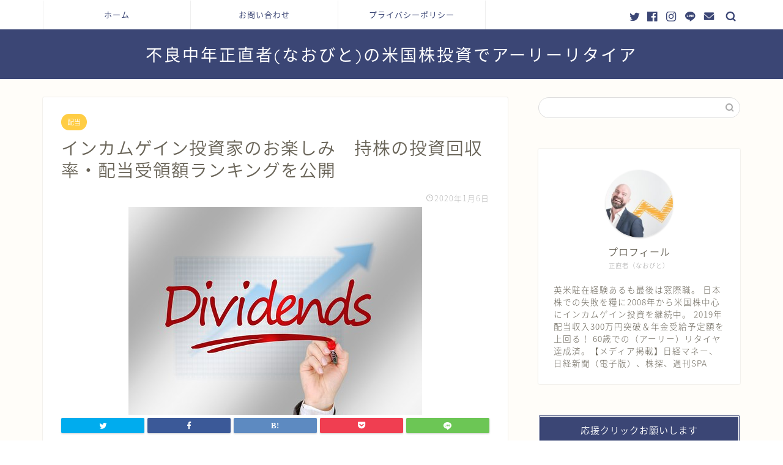

--- FILE ---
content_type: text/html; charset=UTF-8
request_url: https://naobito.net/return-on-investment-2019/
body_size: 15884
content:
<!DOCTYPE html>
<html lang="ja">
<head prefix="og: http://ogp.me/ns# fb: http://ogp.me/ns/fb# article: http://ogp.me/ns/article#">
<meta charset="utf-8">
<meta http-equiv="X-UA-Compatible" content="IE=edge">
<meta name="viewport" content="width=device-width, initial-scale=1">
<!-- ここからOGP -->
<meta property="og:type" content="blog">
<meta property="og:title" content="インカムゲイン投資家のお楽しみ　持株の投資回収率・配当受領額ランキングを公開｜不良中年正直者(なおびと)の米国株投資でアーリーリタイア"> 
<meta property="og:url" content="https://naobito.net/return-on-investment-2019/"> 
<meta property="og:description" content="今さら書くまでもありませんが、インカムゲイン投資家のお楽しみと言えば配当。 当方の場合配当金を受領する都度金額等を記録し"> 
<meta property="og:image" content="https://naobito.net/wp-content/uploads/2019/12/dividend.jpg">
<meta property="og:site_name" content="不良中年正直者(なおびと)の米国株投資でアーリーリタイア">
<meta property="fb:admins" content="">
<meta name="twitter:card" content="summary_large_image">
<meta name="twitter:site" content="@bam11300820">
<!-- ここまでOGP --> 

<meta name="description" itemprop="description" content="今さら書くまでもありませんが、インカムゲイン投資家のお楽しみと言えば配当。 当方の場合配当金を受領する都度金額等を記録し" >

<title>インカムゲイン投資家のお楽しみ　持株の投資回収率・配当受領額ランキングを公開｜不良中年正直者(なおびと)の米国株投資でアーリーリタイア</title>
<meta name='robots' content='max-image-preview:large' />
<link rel='dns-prefetch' href='//ajax.googleapis.com' />
<link rel='dns-prefetch' href='//cdnjs.cloudflare.com' />
<link rel='dns-prefetch' href='//use.fontawesome.com' />
<link rel='dns-prefetch' href='//s.w.org' />
<link rel="alternate" type="application/rss+xml" title="不良中年正直者(なおびと)の米国株投資でアーリーリタイア &raquo; フィード" href="https://naobito.net/feed/" />
<link rel="alternate" type="application/rss+xml" title="不良中年正直者(なおびと)の米国株投資でアーリーリタイア &raquo; コメントフィード" href="https://naobito.net/comments/feed/" />
<link rel="alternate" type="application/rss+xml" title="不良中年正直者(なおびと)の米国株投資でアーリーリタイア &raquo; インカムゲイン投資家のお楽しみ　持株の投資回収率・配当受領額ランキングを公開 のコメントのフィード" href="https://naobito.net/return-on-investment-2019/feed/" />
		<script type="text/javascript">
			window._wpemojiSettings = {"baseUrl":"https:\/\/s.w.org\/images\/core\/emoji\/13.0.1\/72x72\/","ext":".png","svgUrl":"https:\/\/s.w.org\/images\/core\/emoji\/13.0.1\/svg\/","svgExt":".svg","source":{"concatemoji":"https:\/\/naobito.net\/wp-includes\/js\/wp-emoji-release.min.js?ver=5.7.14"}};
			!function(e,a,t){var n,r,o,i=a.createElement("canvas"),p=i.getContext&&i.getContext("2d");function s(e,t){var a=String.fromCharCode;p.clearRect(0,0,i.width,i.height),p.fillText(a.apply(this,e),0,0);e=i.toDataURL();return p.clearRect(0,0,i.width,i.height),p.fillText(a.apply(this,t),0,0),e===i.toDataURL()}function c(e){var t=a.createElement("script");t.src=e,t.defer=t.type="text/javascript",a.getElementsByTagName("head")[0].appendChild(t)}for(o=Array("flag","emoji"),t.supports={everything:!0,everythingExceptFlag:!0},r=0;r<o.length;r++)t.supports[o[r]]=function(e){if(!p||!p.fillText)return!1;switch(p.textBaseline="top",p.font="600 32px Arial",e){case"flag":return s([127987,65039,8205,9895,65039],[127987,65039,8203,9895,65039])?!1:!s([55356,56826,55356,56819],[55356,56826,8203,55356,56819])&&!s([55356,57332,56128,56423,56128,56418,56128,56421,56128,56430,56128,56423,56128,56447],[55356,57332,8203,56128,56423,8203,56128,56418,8203,56128,56421,8203,56128,56430,8203,56128,56423,8203,56128,56447]);case"emoji":return!s([55357,56424,8205,55356,57212],[55357,56424,8203,55356,57212])}return!1}(o[r]),t.supports.everything=t.supports.everything&&t.supports[o[r]],"flag"!==o[r]&&(t.supports.everythingExceptFlag=t.supports.everythingExceptFlag&&t.supports[o[r]]);t.supports.everythingExceptFlag=t.supports.everythingExceptFlag&&!t.supports.flag,t.DOMReady=!1,t.readyCallback=function(){t.DOMReady=!0},t.supports.everything||(n=function(){t.readyCallback()},a.addEventListener?(a.addEventListener("DOMContentLoaded",n,!1),e.addEventListener("load",n,!1)):(e.attachEvent("onload",n),a.attachEvent("onreadystatechange",function(){"complete"===a.readyState&&t.readyCallback()})),(n=t.source||{}).concatemoji?c(n.concatemoji):n.wpemoji&&n.twemoji&&(c(n.twemoji),c(n.wpemoji)))}(window,document,window._wpemojiSettings);
		</script>
		<style type="text/css">
img.wp-smiley,
img.emoji {
	display: inline !important;
	border: none !important;
	box-shadow: none !important;
	height: 1em !important;
	width: 1em !important;
	margin: 0 .07em !important;
	vertical-align: -0.1em !important;
	background: none !important;
	padding: 0 !important;
}
</style>
	<link rel='stylesheet' id='wp-block-library-css'  href='https://naobito.net/wp-includes/css/dist/block-library/style.min.css?ver=5.7.14' type='text/css' media='all' />
<link rel='stylesheet' id='contact-form-7-css'  href='https://naobito.net/wp-content/plugins/contact-form-7/includes/css/styles.css?ver=5.1.7' type='text/css' media='all' />
<link rel='stylesheet' id='parent-style-css'  href='https://naobito.net/wp-content/themes/jin/style.css?ver=5.7.14' type='text/css' media='all' />
<link rel='stylesheet' id='theme-style-css'  href='https://naobito.net/wp-content/themes/jin-child/style.css?ver=5.7.14' type='text/css' media='all' />
<link rel='stylesheet' id='fontawesome-style-css'  href='https://use.fontawesome.com/releases/v5.6.3/css/all.css?ver=5.7.14' type='text/css' media='all' />
<link rel='stylesheet' id='swiper-style-css'  href='https://cdnjs.cloudflare.com/ajax/libs/Swiper/4.0.7/css/swiper.min.css?ver=5.7.14' type='text/css' media='all' />
<link rel="https://api.w.org/" href="https://naobito.net/wp-json/" /><link rel="alternate" type="application/json" href="https://naobito.net/wp-json/wp/v2/posts/610" /><link rel="canonical" href="https://naobito.net/return-on-investment-2019/" />
<link rel='shortlink' href='https://naobito.net/?p=610' />
<link rel="alternate" type="application/json+oembed" href="https://naobito.net/wp-json/oembed/1.0/embed?url=https%3A%2F%2Fnaobito.net%2Freturn-on-investment-2019%2F" />
<link rel="alternate" type="text/xml+oembed" href="https://naobito.net/wp-json/oembed/1.0/embed?url=https%3A%2F%2Fnaobito.net%2Freturn-on-investment-2019%2F&#038;format=xml" />
	<style type="text/css">
		#wrapper{
							background-color: #fffdf9;
				background-image: url();
					}
		.related-entry-headline-text span:before,
		#comment-title span:before,
		#reply-title span:before{
			background-color: #3b4675;
			border-color: #3b4675!important;
		}
		
		#breadcrumb:after,
		#page-top a{	
			background-color: #3b4675;
		}
				footer{
			background-color: #3b4675;
		}
		.footer-inner a,
		#copyright,
		#copyright-center{
			border-color: #fff!important;
			color: #fff!important;
		}
		#footer-widget-area
		{
			border-color: #fff!important;
		}
				.page-top-footer a{
			color: #3b4675!important;
		}
				#breadcrumb ul li,
		#breadcrumb ul li a{
			color: #3b4675!important;
		}
		
		body,
		a,
		a:link,
		a:visited,
		.my-profile,
		.widgettitle,
		.tabBtn-mag label{
			color: #686357;
		}
		a:hover{
			color: #ffcd44;
		}
						.widget_nav_menu ul > li > a:before,
		.widget_categories ul > li > a:before,
		.widget_pages ul > li > a:before,
		.widget_recent_entries ul > li > a:before,
		.widget_archive ul > li > a:before,
		.widget_archive form:after,
		.widget_categories form:after,
		.widget_nav_menu ul > li > ul.sub-menu > li > a:before,
		.widget_categories ul > li > .children > li > a:before,
		.widget_pages ul > li > .children > li > a:before,
		.widget_nav_menu ul > li > ul.sub-menu > li > ul.sub-menu li > a:before,
		.widget_categories ul > li > .children > li > .children li > a:before,
		.widget_pages ul > li > .children > li > .children li > a:before{
			color: #3b4675;
		}
		.widget_nav_menu ul .sub-menu .sub-menu li a:before{
			background-color: #686357!important;
		}
		footer .footer-widget,
		footer .footer-widget a,
		footer .footer-widget ul li,
		.footer-widget.widget_nav_menu ul > li > a:before,
		.footer-widget.widget_categories ul > li > a:before,
		.footer-widget.widget_recent_entries ul > li > a:before,
		.footer-widget.widget_pages ul > li > a:before,
		.footer-widget.widget_archive ul > li > a:before,
		footer .widget_tag_cloud .tagcloud a:before{
			color: #fff!important;
			border-color: #fff!important;
		}
		footer .footer-widget .widgettitle{
			color: #fff!important;
			border-color: #ffcd44!important;
		}
		footer .widget_nav_menu ul .children .children li a:before,
		footer .widget_categories ul .children .children li a:before,
		footer .widget_nav_menu ul .sub-menu .sub-menu li a:before{
			background-color: #fff!important;
		}
		#drawernav a:hover,
		.post-list-title,
		#prev-next p,
		#toc_container .toc_list li a{
			color: #686357!important;
		}
		
		#header-box{
			background-color: #3b4675;
		}
						@media (min-width: 768px) {
		#header-box .header-box10-bg:before,
		#header-box .header-box11-bg:before{
			border-radius: 2px;
		}
		}
										@media (min-width: 768px) {
			.top-image-meta{
				margin-top: calc(0px - 30px);
			}
		}
		@media (min-width: 1200px) {
			.top-image-meta{
				margin-top: calc(0px);
			}
		}
				.pickup-contents:before{
			background-color: #3b4675!important;
		}
		
		.main-image-text{
			color: #3b4675;
		}
		.main-image-text-sub{
			color: #686357;
		}
		
						#site-info{
			padding-top: 20px!important;
			padding-bottom: 20px!important;
		}
				
		#site-info span a{
			color: #ffffff!important;
		}
		
				#headmenu .headsns .line a svg{
			fill: #3b4675!important;
		}
		#headmenu .headsns a,
		#headmenu{
			color: #3b4675!important;
			border-color:#3b4675!important;
		}
						.profile-follow .line-sns a svg{
			fill: #3b4675!important;
		}
		.profile-follow .line-sns a:hover svg{
			fill: #ffcd44!important;
		}
		.profile-follow a{
			color: #3b4675!important;
			border-color:#3b4675!important;
		}
		.profile-follow a:hover,
		#headmenu .headsns a:hover{
			color:#ffcd44!important;
			border-color:#ffcd44!important;
		}
				.search-box:hover{
			color:#ffcd44!important;
			border-color:#ffcd44!important;
		}
				#header #headmenu .headsns .line a:hover svg{
			fill:#ffcd44!important;
		}
		.cps-icon-bar,
		#navtoggle:checked + .sp-menu-open .cps-icon-bar{
			background-color: #ffffff;
		}
		#nav-container{
			background-color: #ffffff;
		}
		.menu-box .menu-item svg{
			fill:#3b4675;
		}
		#drawernav ul.menu-box > li > a,
		#drawernav2 ul.menu-box > li > a,
		#drawernav3 ul.menu-box > li > a,
		#drawernav4 ul.menu-box > li > a,
		#drawernav5 ul.menu-box > li > a,
		#drawernav ul.menu-box > li.menu-item-has-children:after,
		#drawernav2 ul.menu-box > li.menu-item-has-children:after,
		#drawernav3 ul.menu-box > li.menu-item-has-children:after,
		#drawernav4 ul.menu-box > li.menu-item-has-children:after,
		#drawernav5 ul.menu-box > li.menu-item-has-children:after{
			color: #3b4675!important;
		}
		#drawernav ul.menu-box li a,
		#drawernav2 ul.menu-box li a,
		#drawernav3 ul.menu-box li a,
		#drawernav4 ul.menu-box li a,
		#drawernav5 ul.menu-box li a{
			font-size: 13px!important;
		}
		#drawernav3 ul.menu-box > li{
			color: #686357!important;
		}
		#drawernav4 .menu-box > .menu-item > a:after,
		#drawernav3 .menu-box > .menu-item > a:after,
		#drawernav .menu-box > .menu-item > a:after{
			background-color: #3b4675!important;
		}
		#drawernav2 .menu-box > .menu-item:hover,
		#drawernav5 .menu-box > .menu-item:hover{
			border-top-color: #3b4675!important;
		}
				.cps-info-bar a{
			background-color: #ffcd44!important;
		}
				@media (min-width: 768px) {
			.post-list-mag .post-list-item:not(:nth-child(2n)){
				margin-right: 2.6%;
			}
		}
				@media (min-width: 768px) {
			#tab-1:checked ~ .tabBtn-mag li [for="tab-1"]:after,
			#tab-2:checked ~ .tabBtn-mag li [for="tab-2"]:after,
			#tab-3:checked ~ .tabBtn-mag li [for="tab-3"]:after,
			#tab-4:checked ~ .tabBtn-mag li [for="tab-4"]:after{
				border-top-color: #3b4675!important;
			}
			.tabBtn-mag label{
				border-bottom-color: #3b4675!important;
			}
		}
		#tab-1:checked ~ .tabBtn-mag li [for="tab-1"],
		#tab-2:checked ~ .tabBtn-mag li [for="tab-2"],
		#tab-3:checked ~ .tabBtn-mag li [for="tab-3"],
		#tab-4:checked ~ .tabBtn-mag li [for="tab-4"],
		#prev-next a.next:after,
		#prev-next a.prev:after,
		.more-cat-button a:hover span:before{
			background-color: #3b4675!important;
		}
		

		.swiper-slide .post-list-cat,
		.post-list-mag .post-list-cat,
		.post-list-mag3col .post-list-cat,
		.post-list-mag-sp1col .post-list-cat,
		.swiper-pagination-bullet-active,
		.pickup-cat,
		.post-list .post-list-cat,
		#breadcrumb .bcHome a:hover span:before,
		.popular-item:nth-child(1) .pop-num,
		.popular-item:nth-child(2) .pop-num,
		.popular-item:nth-child(3) .pop-num{
			background-color: #ffcd44!important;
		}
		.sidebar-btn a,
		.profile-sns-menu{
			background-color: #ffcd44!important;
		}
		.sp-sns-menu a,
		.pickup-contents-box a:hover .pickup-title{
			border-color: #3b4675!important;
			color: #3b4675!important;
		}
				.pro-line svg{
			fill: #3b4675!important;
		}
		.cps-post-cat a,
		.meta-cat,
		.popular-cat{
			background-color: #ffcd44!important;
			border-color: #ffcd44!important;
		}
		.tagicon,
		.tag-box a,
		#toc_container .toc_list > li,
		#toc_container .toc_title{
			color: #3b4675!important;
		}
		.widget_tag_cloud a::before{
			color: #686357!important;
		}
		.tag-box a,
		#toc_container:before{
			border-color: #3b4675!important;
		}
		.cps-post-cat a:hover{
			color: #ffcd44!important;
		}
		.pagination li:not([class*="current"]) a:hover,
		.widget_tag_cloud a:hover{
			background-color: #3b4675!important;
		}
		.pagination li:not([class*="current"]) a:hover{
			opacity: 0.5!important;
		}
		.pagination li.current a{
			background-color: #3b4675!important;
			border-color: #3b4675!important;
		}
		.nextpage a:hover span {
			color: #3b4675!important;
			border-color: #3b4675!important;
		}
		.cta-content:before{
			background-color: #3b4675!important;
		}
		.cta-text,
		.info-title{
			color: #fff!important;
		}
		#footer-widget-area.footer_style1 .widgettitle{
			border-color: #ffcd44!important;
		}
		.sidebar_style1 .widgettitle,
		.sidebar_style5 .widgettitle{
			border-color: #3b4675!important;
		}
		.sidebar_style2 .widgettitle,
		.sidebar_style4 .widgettitle,
		.sidebar_style6 .widgettitle,
		#home-bottom-widget .widgettitle,
		#home-top-widget .widgettitle,
		#post-bottom-widget .widgettitle,
		#post-top-widget .widgettitle{
			background-color: #3b4675!important;
		}
		#home-bottom-widget .widget_search .search-box input[type="submit"],
		#home-top-widget .widget_search .search-box input[type="submit"],
		#post-bottom-widget .widget_search .search-box input[type="submit"],
		#post-top-widget .widget_search .search-box input[type="submit"]{
			background-color: #ffcd44!important;
		}
		
		.tn-logo-size{
			font-size: 200%!important;
		}
		@media (min-width: 768px) {
		.tn-logo-size img{
			width: calc(200%*2.2)!important;
		}
		}
		@media (min-width: 1200px) {
		.tn-logo-size img{
			width: 200%!important;
		}
		}
		.sp-logo-size{
			font-size: 120%!important;
		}
		.sp-logo-size img{
			width: 120%!important;
		}
				.cps-post-main ul > li:before,
		.cps-post-main ol > li:before{
			background-color: #ffcd44!important;
		}
		.profile-card .profile-title{
			background-color: #3b4675!important;
		}
		.profile-card{
			border-color: #3b4675!important;
		}
		.cps-post-main a{
			color:#ffcd44;
		}
		.cps-post-main .marker{
			background: -webkit-linear-gradient( transparent 60%, #fff1ce 0% ) ;
			background: linear-gradient( transparent 60%, #fff1ce 0% ) ;
		}
		.cps-post-main .marker2{
			background: -webkit-linear-gradient( transparent 60%, #a9eaf2 0% ) ;
			background: linear-gradient( transparent 60%, #a9eaf2 0% ) ;
		}
		
		
		.simple-box1{
			border-color:#3b4675!important;
		}
		.simple-box2{
			border-color:#f2bf7d!important;
		}
		.simple-box3{
			border-color:#b5e28a!important;
		}
		.simple-box4{
			border-color:#7badd8!important;
		}
		.simple-box4:before{
			background-color: #7badd8;
		}
		.simple-box5{
			border-color:#e896c7!important;
		}
		.simple-box5:before{
			background-color: #e896c7;
		}
		.simple-box6{
			background-color:#fffdef!important;
		}
		.simple-box7{
			border-color:#def1f9!important;
		}
		.simple-box7:before{
			background-color:#def1f9!important;
		}
		.simple-box8{
			border-color:#96ddc1!important;
		}
		.simple-box8:before{
			background-color:#96ddc1!important;
		}
		.simple-box9:before{
			background-color:#e1c0e8!important;
		}
				.simple-box9:after{
			border-color:#e1c0e8 #e1c0e8 #fff #fff!important;
		}
				
		.kaisetsu-box1:before,
		.kaisetsu-box1-title{
			background-color:#ffb49e!important;
		}
		.kaisetsu-box2{
			border-color:#3b4675!important;
		}
		.kaisetsu-box2-title{
			background-color:#3b4675!important;
		}
		.kaisetsu-box4{
			border-color:#ea91a9!important;
		}
		.kaisetsu-box4-title{
			background-color:#ea91a9!important;
		}
		.kaisetsu-box5:before{
			background-color:#57b3ba!important;
		}
		.kaisetsu-box5-title{
			background-color:#57b3ba!important;
		}
		
		.concept-box1{
			border-color:#85db8f!important;
		}
		.concept-box1:after{
			background-color:#85db8f!important;
		}
		.concept-box1:before{
			content:"ポイント"!important;
			color:#85db8f!important;
		}
		.concept-box2{
			border-color:#f7cf6a!important;
		}
		.concept-box2:after{
			background-color:#f7cf6a!important;
		}
		.concept-box2:before{
			content:"注意点"!important;
			color:#f7cf6a!important;
		}
		.concept-box3{
			border-color:#86cee8!important;
		}
		.concept-box3:after{
			background-color:#86cee8!important;
		}
		.concept-box3:before{
			content:"良い例"!important;
			color:#86cee8!important;
		}
		.concept-box4{
			border-color:#ed8989!important;
		}
		.concept-box4:after{
			background-color:#ed8989!important;
		}
		.concept-box4:before{
			content:"悪い例"!important;
			color:#ed8989!important;
		}
		.concept-box5{
			border-color:#9e9e9e!important;
		}
		.concept-box5:after{
			background-color:#9e9e9e!important;
		}
		.concept-box5:before{
			content:"参考"!important;
			color:#9e9e9e!important;
		}
		.concept-box6{
			border-color:#8eaced!important;
		}
		.concept-box6:after{
			background-color:#8eaced!important;
		}
		.concept-box6:before{
			content:"メモ"!important;
			color:#8eaced!important;
		}
		
		.innerlink-box1,
		.blog-card{
			border-color:#ffcd44!important;
		}
		.innerlink-box1-title{
			background-color:#ffcd44!important;
			border-color:#ffcd44!important;
		}
		.innerlink-box1:before,
		.blog-card-hl-box{
			background-color:#ffcd44!important;
		}
				
		.color-button01 a,
		.color-button01 a:hover,
		.color-button01:before{
			background-color: #3b4675!important;
		}
		.top-image-btn-color a,
		.top-image-btn-color a:hover,
		.top-image-btn-color:before{
			background-color: #ffcd44!important;
		}
		.color-button02 a,
		.color-button02 a:hover,
		.color-button02:before{
			background-color: #ffcd44!important;
		}
		
		.color-button01-big a,
		.color-button01-big a:hover,
		.color-button01-big:before{
			background-color: #ffcd44!important;
		}
		.color-button01-big a,
		.color-button01-big:before{
			border-radius: 5px!important;
		}
		.color-button01-big a{
			padding-top: 20px!important;
			padding-bottom: 20px!important;
		}
		
		.color-button02-big a,
		.color-button02-big a:hover,
		.color-button02-big:before{
			background-color: #495175!important;
		}
		.color-button02-big a,
		.color-button02-big:before{
			border-radius: 40px!important;
		}
		.color-button02-big a{
			padding-top: 20px!important;
			padding-bottom: 20px!important;
		}
				.color-button01-big{
			width: 75%!important;
		}
		.color-button02-big{
			width: 75%!important;
		}
				
		
					.top-image-btn-color:before,
			.color-button01:before,
			.color-button02:before,
			.color-button01-big:before,
			.color-button02-big:before{
				bottom: -1px;
				left: -1px;
				width: 100%;
				height: 100%;
				border-radius: 6px;
				box-shadow: 0px 1px 5px 0px rgba(0, 0, 0, 0.25);
				-webkit-transition: all .4s;
				transition: all .4s;
			}
			.top-image-btn-color a:hover,
			.color-button01 a:hover,
			.color-button02 a:hover,
			.color-button01-big a:hover,
			.color-button02-big a:hover{
				-webkit-transform: translateY(2px);
				transform: translateY(2px);
				-webkit-filter: brightness(0.95);
				 filter: brightness(0.95);
			}
			.top-image-btn-color:hover:before,
			.color-button01:hover:before,
			.color-button02:hover:before,
			.color-button01-big:hover:before,
			.color-button02-big:hover:before{
				-webkit-transform: translateY(2px);
				transform: translateY(2px);
				box-shadow: none!important;
			}
				
		.h2-style01 h2,
		.h2-style02 h2:before,
		.h2-style03 h2,
		.h2-style04 h2:before,
		.h2-style05 h2,
		.h2-style07 h2:before,
		.h2-style07 h2:after,
		.h3-style03 h3:before,
		.h3-style02 h3:before,
		.h3-style05 h3:before,
		.h3-style07 h3:before,
		.h2-style08 h2:after,
		.h2-style10 h2:before,
		.h2-style10 h2:after,
		.h3-style02 h3:after,
		.h4-style02 h4:before{
			background-color: #3b4675!important;
		}
		.h3-style01 h3,
		.h3-style04 h3,
		.h3-style05 h3,
		.h3-style06 h3,
		.h4-style01 h4,
		.h2-style02 h2,
		.h2-style08 h2,
		.h2-style08 h2:before,
		.h2-style09 h2,
		.h4-style03 h4{
			border-color: #3b4675!important;
		}
		.h2-style05 h2:before{
			border-top-color: #3b4675!important;
		}
		.h2-style06 h2:before,
		.sidebar_style3 .widgettitle:after{
			background-image: linear-gradient(
				-45deg,
				transparent 25%,
				#3b4675 25%,
				#3b4675 50%,
				transparent 50%,
				transparent 75%,
				#3b4675 75%,
				#3b4675			);
		}
				.jin-h2-icons.h2-style02 h2 .jic:before,
		.jin-h2-icons.h2-style04 h2 .jic:before,
		.jin-h2-icons.h2-style06 h2 .jic:before,
		.jin-h2-icons.h2-style07 h2 .jic:before,
		.jin-h2-icons.h2-style08 h2 .jic:before,
		.jin-h2-icons.h2-style09 h2 .jic:before,
		.jin-h2-icons.h2-style10 h2 .jic:before,
		.jin-h3-icons.h3-style01 h3 .jic:before,
		.jin-h3-icons.h3-style02 h3 .jic:before,
		.jin-h3-icons.h3-style03 h3 .jic:before,
		.jin-h3-icons.h3-style04 h3 .jic:before,
		.jin-h3-icons.h3-style05 h3 .jic:before,
		.jin-h3-icons.h3-style06 h3 .jic:before,
		.jin-h3-icons.h3-style07 h3 .jic:before,
		.jin-h4-icons.h4-style01 h4 .jic:before,
		.jin-h4-icons.h4-style02 h4 .jic:before,
		.jin-h4-icons.h4-style03 h4 .jic:before,
		.jin-h4-icons.h4-style04 h4 .jic:before{
			color:#3b4675;
		}
		
		@media all and (-ms-high-contrast:none){
			*::-ms-backdrop, .color-button01:before,
			.color-button02:before,
			.color-button01-big:before,
			.color-button02-big:before{
				background-color: #595857!important;
			}
		}
		
		.jin-lp-h2 h2,
		.jin-lp-h2 h2{
			background-color: transparent!important;
			border-color: transparent!important;
			color: #686357!important;
		}
		.jincolumn-h3style2{
			border-color:#3b4675!important;
		}
		.jinlph2-style1 h2:first-letter{
			color:#3b4675!important;
		}
		.jinlph2-style2 h2,
		.jinlph2-style3 h2{
			border-color:#3b4675!important;
		}
		.jin-photo-title .jin-fusen1-down,
		.jin-photo-title .jin-fusen1-even,
		.jin-photo-title .jin-fusen1-up{
			border-left-color:#3b4675;
		}
		.jin-photo-title .jin-fusen2,
		.jin-photo-title .jin-fusen3{
			background-color:#3b4675;
		}
		.jin-photo-title .jin-fusen2:before,
		.jin-photo-title .jin-fusen3:before {
			border-top-color: #3b4675;
		}
		
		
	</style>
<style type="text/css">.recentcomments a{display:inline !important;padding:0 !important;margin:0 !important;}</style><link rel="icon" href="https://naobito.net/wp-content/uploads/2019/12/cropped-はげ投資家-32x32.jpg" sizes="32x32" />
<link rel="icon" href="https://naobito.net/wp-content/uploads/2019/12/cropped-はげ投資家-192x192.jpg" sizes="192x192" />
<link rel="apple-touch-icon" href="https://naobito.net/wp-content/uploads/2019/12/cropped-はげ投資家-180x180.jpg" />
<meta name="msapplication-TileImage" content="https://naobito.net/wp-content/uploads/2019/12/cropped-はげ投資家-270x270.jpg" />
		<style type="text/css" id="wp-custom-css">
			.proflink a{
	display:block;
	text-align:center;
	padding:7px 10px;
	background:#aaa;/*カラーは変更*/
	width:50%;
	margin:0 auto;
	margin-top:20px;
	border-radius:20px;
	border:3px double #fff;
	font-size:0.65rem;
	color:#fff;
}
.proflink a:hover{
		opacity:0.75;
}
@media (max-width: 767px) {
	.proflink a{
		margin-bottom:10px;
	}
}		</style>
			
<!--カエレバCSS-->
<!--アプリーチCSS-->

<script data-ad-client="ca-pub-9059387206013076" async src="https://pagead2.googlesyndication.com/pagead/js/adsbygoogle.js"></script>
</head>
<body class="post-template-default single single-post postid-610 single-format-standard" id="nts-style">
<div id="wrapper">

		
	<div id="scroll-content" class="animate">
	
		<!--ヘッダー-->

					

	<!--グローバルナビゲーション layout1-->
	
	<div id="nav-container" class="header-style6-animate animate">
		<div class="header-style6-box">
			<div id="drawernav5" class="ef">
				<nav class="fixed-content"><ul class="menu-box"><li class="menu-item menu-item-type-custom menu-item-object-custom menu-item-home menu-item-40"><a href="https://naobito.net/">ホーム</a></li>
<li class="menu-item menu-item-type-post_type menu-item-object-page menu-item-99"><a href="https://naobito.net/%e3%81%8a%e5%95%8f%e3%81%84%e5%90%88%e3%82%8f%e3%81%9b/">お問い合わせ</a></li>
<li class="menu-item menu-item-type-post_type menu-item-object-page menu-item-100"><a href="https://naobito.net/privacy/">プライバシーポリシー</a></li>
</ul></nav>			</div>

			
			<div id="headmenu" class="header-style6">
				<span class="headsns tn_sns_on">
											<span class="twitter"><a href="https://twitter.com/bam11300820"><i class="jic-type jin-ifont-twitter" aria-hidden="true"></i></a></span>
																<span class="facebook">
						<a href="#"><i class="jic-type jin-ifont-facebook" aria-hidden="true"></i></a>
						</span>
																<span class="instagram">
						<a href="#"><i class="jic-type jin-ifont-instagram" aria-hidden="true"></i></a>
						</span>
											
											<span class="line">
							<a href="#" target="_blank"><i class="jic-type jin-ifont-line" aria-hidden="true"></i></a>
						</span>
																<span class="jin-contact">
						<a href="#"><i class="jic-type jin-ifont-mail" aria-hidden="true"></i></a>
						</span>
						

				</span>
				<span class="headsearch tn_search_on">
					<form class="search-box" role="search" method="get" id="searchform" action="https://naobito.net/">
	<input type="search" placeholder="" class="text search-text" value="" name="s" id="s">
	<input type="submit" id="searchsubmit" value="&#xe931;">
</form>
				</span>
			</div>
				</div>
	</div>
		<!--グローバルナビゲーション layout1-->

<div id="header-box" class="tn_on header-box animate">
	<div id="header" class="header-type2 header animate">
		
		<div id="site-info" class="ef">
												<span class="tn-logo-size"><a href='https://naobito.net/' title='不良中年正直者(なおびと)の米国株投資でアーリーリタイア' rel='home'>不良中年正直者(なおびと)の米国株投資でアーリーリタイア</a></span>
									</div>

	
	</div>
	
		
</div>

	

	
	<!--ヘッダー画像-->
													<!--ヘッダー画像-->

		
		<!--ヘッダー-->

		<div class="clearfix"></div>

			
														
		
	<div id="contents">

		<!--メインコンテンツ-->
			<main id="main-contents" class="main-contents article_style1 animate" itemprop="mainContentOfPage">
				
								
				<section class="cps-post-box hentry">
																	<article class="cps-post">
							<header class="cps-post-header">
																<span class="cps-post-cat category-dividends" itemprop="keywords"><a href="https://naobito.net/category/dividends/" style="background-color:!important;">配当</a></span>
																<h1 class="cps-post-title entry-title" itemprop="headline">インカムゲイン投資家のお楽しみ　持株の投資回収率・配当受領額ランキングを公開</h1>
								<div class="cps-post-meta vcard">
									<span class="writer fn" itemprop="author" itemscope itemtype="https://schema.org/Person"><span itemprop="name">naobito</span></span>
									<span class="cps-post-date-box">
												<span class="cps-post-date"><i class="jic jin-ifont-watch" aria-hidden="true"></i>&nbsp;<time class="entry-date date published updated" datetime="2020-01-06T18:19:07+09:00">2020年1月6日</time></span>
										</span>
								</div>
								
							</header>
															<div class="cps-post-thumb" itemscope itemtype="https://schema.org/ImageObject">
									<img src="https://naobito.net/wp-content/uploads/2019/12/dividend.jpg" class="attachment-large_size size-large_size wp-post-image" alt="" loading="lazy" srcset="https://naobito.net/wp-content/uploads/2019/12/dividend.jpg 480w, https://naobito.net/wp-content/uploads/2019/12/dividend-300x213.jpg 300w" sizes="(max-width: 480px) 100vw, 480px" />								</div>
																															<div class="share-top sns-design-type01">
	<div class="sns-top">
		<ol>
			<!--ツイートボタン-->
							<li class="twitter"><a href="https://twitter.com/intent/tweet?url=https%3A%2F%2Fnaobito.net%2Freturn-on-investment-2019%2F&text=%E3%82%A4%E3%83%B3%E3%82%AB%E3%83%A0%E3%82%B2%E3%82%A4%E3%83%B3%E6%8A%95%E8%B3%87%E5%AE%B6%E3%81%AE%E3%81%8A%E6%A5%BD%E3%81%97%E3%81%BF%E3%80%80%E6%8C%81%E6%A0%AA%E3%81%AE%E6%8A%95%E8%B3%87%E5%9B%9E%E5%8F%8E%E7%8E%87%E3%83%BB%E9%85%8D%E5%BD%93%E5%8F%97%E9%A0%98%E9%A1%8D%E3%83%A9%E3%83%B3%E3%82%AD%E3%83%B3%E3%82%B0%E3%82%92%E5%85%AC%E9%96%8B - 不良中年正直者(なおびと)の米国株投資でアーリーリタイア&via=bam11300820&tw_p=tweetbutton"><i class="jic jin-ifont-twitter"></i></a>
				</li>
						<!--Facebookボタン-->
							<li class="facebook">
				<a href="https://www.facebook.com/sharer.php?src=bm&u=https%3A%2F%2Fnaobito.net%2Freturn-on-investment-2019%2F&t=%E3%82%A4%E3%83%B3%E3%82%AB%E3%83%A0%E3%82%B2%E3%82%A4%E3%83%B3%E6%8A%95%E8%B3%87%E5%AE%B6%E3%81%AE%E3%81%8A%E6%A5%BD%E3%81%97%E3%81%BF%E3%80%80%E6%8C%81%E6%A0%AA%E3%81%AE%E6%8A%95%E8%B3%87%E5%9B%9E%E5%8F%8E%E7%8E%87%E3%83%BB%E9%85%8D%E5%BD%93%E5%8F%97%E9%A0%98%E9%A1%8D%E3%83%A9%E3%83%B3%E3%82%AD%E3%83%B3%E3%82%B0%E3%82%92%E5%85%AC%E9%96%8B - 不良中年正直者(なおびと)の米国株投資でアーリーリタイア" onclick="javascript:window.open(this.href, '', 'menubar=no,toolbar=no,resizable=yes,scrollbars=yes,height=300,width=600');return false;"><i class="jic jin-ifont-facebook-t" aria-hidden="true"></i></a>
				</li>
						<!--はてブボタン-->
							<li class="hatebu">
				<a href="https://b.hatena.ne.jp/add?mode=confirm&url=https%3A%2F%2Fnaobito.net%2Freturn-on-investment-2019%2F" onclick="javascript:window.open(this.href, '', 'menubar=no,toolbar=no,resizable=yes,scrollbars=yes,height=400,width=510');return false;" ><i class="font-hatena"></i></a>
				</li>
						<!--Poketボタン-->
							<li class="pocket">
				<a href="https://getpocket.com/edit?url=https%3A%2F%2Fnaobito.net%2Freturn-on-investment-2019%2F&title=%E3%82%A4%E3%83%B3%E3%82%AB%E3%83%A0%E3%82%B2%E3%82%A4%E3%83%B3%E6%8A%95%E8%B3%87%E5%AE%B6%E3%81%AE%E3%81%8A%E6%A5%BD%E3%81%97%E3%81%BF%E3%80%80%E6%8C%81%E6%A0%AA%E3%81%AE%E6%8A%95%E8%B3%87%E5%9B%9E%E5%8F%8E%E7%8E%87%E3%83%BB%E9%85%8D%E5%BD%93%E5%8F%97%E9%A0%98%E9%A1%8D%E3%83%A9%E3%83%B3%E3%82%AD%E3%83%B3%E3%82%B0%E3%82%92%E5%85%AC%E9%96%8B - 不良中年正直者(なおびと)の米国株投資でアーリーリタイア"><i class="jic jin-ifont-pocket" aria-hidden="true"></i></a>
				</li>
							<li class="line">
				<a href="https://line.me/R/msg/text/?https%3A%2F%2Fnaobito.net%2Freturn-on-investment-2019%2F"><i class="jic jin-ifont-line" aria-hidden="true"></i></a>
				</li>
		</ol>
	</div>
</div>
<div class="clearfix"></div>
															
							<div class="cps-post-main-box">
								<div class="cps-post-main    h2-style08 h3-style02 h4-style01 entry-content m-size m-size-sp" itemprop="articleBody">

									<div class="clearfix"></div>
										<div class="sponsor-top">スポンサーリンク</div>
				<section class="ad-single ad-top">
					<div class="center-rectangle">
						<script async src="https://pagead2.googlesyndication.com/pagead/js/adsbygoogle.js"></script>
<!-- レスポンシブ（推奨） -->
<ins class="adsbygoogle"
     style="display:block"
     data-ad-client="ca-pub-9059387206013076"
     data-ad-slot="6885532819"
     data-ad-format="auto"
     data-full-width-responsive="true"></ins>
<script>
     (adsbygoogle = window.adsbygoogle || []).push({});
</script>					</div>
				</section>
						
									<p><span style="color: #000000;">今さら書くまでもありませんが、インカムゲイン投資家のお楽しみと言えば配当。</span></p>
<p><span style="color: #000000;">当方の場合配当金を受領する都度金額等を記録しているわけですが、それと同時に集計しているデータがあります。</span></p>
<p><span style="color: #000000;">それが、</span></p>
<p><span style="color: #000000;">銘柄ごとの投資回収率とそのランキング。</span></p>
<p><span style="color: #000000;">投資回収率とは、総配当受領額（税引き後）の総投資額に対する割合のこと。</span></p>
<p><span style="color: #000000;">例えば総投資額が100万円でこれまで受領した配当金の総額が10万円であれば投資回収率は10％といった具合です。</span></p>
<p><span style="color: #000000;">回収率が100％を超えれば投資分はすべて回収された（元が取れた）、つまり今後万が一会社が倒産して紙くずになっても損はしない、ということになります。</span></p>
<p><span style="color: #000000;">こうなればもう左うちわ状態、あとは余裕を持ってこのいわば”殿堂入り銘柄”を見ることができるわけです。</span></p>
<p><span style="color: #000000;">もちろん回収率は買い増しすればするほどその割合は下がってしまうわけですが、それでもこの数字を見るのは楽しいものです。（ちょっと変わり者？）</span></p>
<p><span style="color: #000000;">2019年もドミニオン・エナジーからの配当金をもって終了しましたので、早速データの最終集計を行いました。</span></p>
<p><span style="color: #000000;">その結果がこちらとなります。</span></p>
<p><span style="color: #000000;"><img loading="lazy" width="754" height="463" class="alignnone size-medium wp-image-612" src="https://naobito.net/wp-content/uploads/2020/01/総配当受領額2019.png" srcset="https://naobito.net/wp-content/uploads/2020/01/総配当受領額2019.png 754w, https://naobito.net/wp-content/uploads/2020/01/総配当受領額2019-300x184.png 300w" sizes="(max-width: 754px) 100vw, 754px" /></span></p>
<p><span style="color: #000000;">まずは参考情報として総配当受領額の上位5銘柄のリストとなります。</span></p>
<p><span style="color: #000000;">こちらは言うまでもなくロイヤル・ダッチシェルの圧勝。</span></p>
<p><span style="color: #000000;">もちろんその理由は現在全体の約30％を占めるこの銘柄の投資金額（の多さ）と購入時の配当利回りの高さにあることは言うまでもありません。</span></p>
<p><span style="color: #000000;">続いて第2位はアルトリア。</span></p>
<p><span style="color: #000000;">こちらは何と言ってもその増配率の高さがこの金額の源泉となっています。</span></p>
<p><span style="color: #000000;"><img loading="lazy" width="685" height="485" class="alignnone size-medium wp-image-310" src="https://naobito.net/wp-content/uploads/2019/12/mo増配率2019-1.png" srcset="https://naobito.net/wp-content/uploads/2019/12/mo増配率2019-1.png 685w, https://naobito.net/wp-content/uploads/2019/12/mo増配率2019-1-300x212.png 300w" sizes="(max-width: 685px) 100vw, 685px" /></span></p>
<p><span style="color: #000000;">続いては投資回収率の上位5銘柄です。</span></p>
<p><span style="color: #000000;"><img loading="lazy" width="754" height="463" class="alignnone size-medium wp-image-611" src="https://naobito.net/wp-content/uploads/2020/01/投資回収率2019.png" srcset="https://naobito.net/wp-content/uploads/2020/01/投資回収率2019.png 754w, https://naobito.net/wp-content/uploads/2020/01/投資回収率2019-300x184.png 300w" sizes="(max-width: 754px) 100vw, 754px" /></span></p>
<p><span style="color: #000000;">残念ながらいまだに100％超えの殿堂銘柄は出ていません。</span><br />
<span style="color: #000000;">堂々の1位はファイザー、そしてマクドルド、アルトリアと50％超えとなっています。</span></p>
<p><span style="color: #000000;">一方金額でダントツだったロイヤル・ダッチシェルがランクインしていないのは投資年数が少ない上に2017年に大きく買い増しをしているため。</span></p>
<p><span style="color: #000000;">当たり前の話ですが、投資期間が長ければ長い程、かつ買い増しをしなければそれだけこの数字は上がるわけで、この順位が決して真の実力を表しているわけではないのですが、「モチベーションアップ」の意味でその目的は十分、いや十二分に果たしていると言えるでしょう。</span></p>
<p><span style="color: #000000;">これら数字を眺めていると日々の仕事でのストレスも軽減されるというものです。（やっぱり変わり者？）</span></p>
<p><span style="color: #000000;">何はともあれインカムゲイン長期投資家の皆さん、一度お試しあれ。</span></p>
<p><span style="color: #000000;">（投資にあたってはくれぐれも自己責任でお願いいたします。）</span></p>
<p><span style="color: #000000;">よろしければ応援クリックお願いします。</span><br />
<span style="color: #000000;"><a style="color: #000000;" href="https://stock.blogmura.com/americastock/ranking/in?p_cid=10719954" target="_blank" rel="noopener noreferrer"><img loading="lazy" src="https://b.blogmura.com/stock/americastock/88_31.gif" alt="にほんブログ村 株ブログ 米国株へ" width="88" height="31" border="0" /></a></span><br />
<span style="color: #000000;"><a style="color: #000000;" href="https://stock.blogmura.com/americastock/ranking/in?p_cid=10719954">にほんブログ村</a></span></p>
									
																		
									
																		
									
									
									<div class="clearfix"></div>
<div class="adarea-box">
										
				<section class="ad-single">
					
					<div class="left-rectangle">
						<div class="sponsor-center">スポンサーリンク</div>
						<script async src="https://pagead2.googlesyndication.com/pagead/js/adsbygoogle.js"></script>
<!-- レスポンシブ（推奨） -->
<ins class="adsbygoogle"
     style="display:block"
     data-ad-client="ca-pub-9059387206013076"
     data-ad-slot="6885532819"
     data-ad-format="auto"
     data-full-width-responsive="true"></ins>
<script>
     (adsbygoogle = window.adsbygoogle || []).push({});
</script>					</div>
					<div class="right-rectangle">
						<div class="sponsor-center">スポンサーリンク</div>
						<script async src="https://pagead2.googlesyndication.com/pagead/js/adsbygoogle.js"></script>
<!-- レスポンシブ（推奨） -->
<ins class="adsbygoogle"
     style="display:block"
     data-ad-client="ca-pub-9059387206013076"
     data-ad-slot="6885532819"
     data-ad-format="auto"
     data-full-width-responsive="true"></ins>
<script>
     (adsbygoogle = window.adsbygoogle || []).push({});
</script>					</div>
					<div class="clearfix"></div>
				</section>
						</div>
									
																		<div class="related-ad-unit-area"><script async src="https://pagead2.googlesyndication.com/pagead/js/adsbygoogle.js"></script>
<!-- レスポンシブ（推奨） -->
<ins class="adsbygoogle"
     style="display:block"
     data-ad-client="ca-pub-9059387206013076"
     data-ad-slot="6885532819"
     data-ad-format="auto"
     data-full-width-responsive="true"></ins>
<script>
     (adsbygoogle = window.adsbygoogle || []).push({});
</script></div>
																		
																			<div class="share sns-design-type01">
	<div class="sns">
		<ol>
			<!--ツイートボタン-->
							<li class="twitter"><a href="https://twitter.com/intent/tweet?url=https%3A%2F%2Fnaobito.net%2Freturn-on-investment-2019%2F&text=%E3%82%A4%E3%83%B3%E3%82%AB%E3%83%A0%E3%82%B2%E3%82%A4%E3%83%B3%E6%8A%95%E8%B3%87%E5%AE%B6%E3%81%AE%E3%81%8A%E6%A5%BD%E3%81%97%E3%81%BF%E3%80%80%E6%8C%81%E6%A0%AA%E3%81%AE%E6%8A%95%E8%B3%87%E5%9B%9E%E5%8F%8E%E7%8E%87%E3%83%BB%E9%85%8D%E5%BD%93%E5%8F%97%E9%A0%98%E9%A1%8D%E3%83%A9%E3%83%B3%E3%82%AD%E3%83%B3%E3%82%B0%E3%82%92%E5%85%AC%E9%96%8B - 不良中年正直者(なおびと)の米国株投資でアーリーリタイア&via=bam11300820&tw_p=tweetbutton"><i class="jic jin-ifont-twitter"></i></a>
				</li>
						<!--Facebookボタン-->
							<li class="facebook">
				<a href="https://www.facebook.com/sharer.php?src=bm&u=https%3A%2F%2Fnaobito.net%2Freturn-on-investment-2019%2F&t=%E3%82%A4%E3%83%B3%E3%82%AB%E3%83%A0%E3%82%B2%E3%82%A4%E3%83%B3%E6%8A%95%E8%B3%87%E5%AE%B6%E3%81%AE%E3%81%8A%E6%A5%BD%E3%81%97%E3%81%BF%E3%80%80%E6%8C%81%E6%A0%AA%E3%81%AE%E6%8A%95%E8%B3%87%E5%9B%9E%E5%8F%8E%E7%8E%87%E3%83%BB%E9%85%8D%E5%BD%93%E5%8F%97%E9%A0%98%E9%A1%8D%E3%83%A9%E3%83%B3%E3%82%AD%E3%83%B3%E3%82%B0%E3%82%92%E5%85%AC%E9%96%8B - 不良中年正直者(なおびと)の米国株投資でアーリーリタイア" onclick="javascript:window.open(this.href, '', 'menubar=no,toolbar=no,resizable=yes,scrollbars=yes,height=300,width=600');return false;"><i class="jic jin-ifont-facebook-t" aria-hidden="true"></i></a>
				</li>
						<!--はてブボタン-->
							<li class="hatebu">
				<a href="https://b.hatena.ne.jp/add?mode=confirm&url=https%3A%2F%2Fnaobito.net%2Freturn-on-investment-2019%2F" onclick="javascript:window.open(this.href, '', 'menubar=no,toolbar=no,resizable=yes,scrollbars=yes,height=400,width=510');return false;" ><i class="font-hatena"></i></a>
				</li>
						<!--Poketボタン-->
							<li class="pocket">
				<a href="https://getpocket.com/edit?url=https%3A%2F%2Fnaobito.net%2Freturn-on-investment-2019%2F&title=%E3%82%A4%E3%83%B3%E3%82%AB%E3%83%A0%E3%82%B2%E3%82%A4%E3%83%B3%E6%8A%95%E8%B3%87%E5%AE%B6%E3%81%AE%E3%81%8A%E6%A5%BD%E3%81%97%E3%81%BF%E3%80%80%E6%8C%81%E6%A0%AA%E3%81%AE%E6%8A%95%E8%B3%87%E5%9B%9E%E5%8F%8E%E7%8E%87%E3%83%BB%E9%85%8D%E5%BD%93%E5%8F%97%E9%A0%98%E9%A1%8D%E3%83%A9%E3%83%B3%E3%82%AD%E3%83%B3%E3%82%B0%E3%82%92%E5%85%AC%E9%96%8B - 不良中年正直者(なおびと)の米国株投資でアーリーリタイア"><i class="jic jin-ifont-pocket" aria-hidden="true"></i></a>
				</li>
							<li class="line">
				<a href="https://line.me/R/msg/text/?https%3A%2F%2Fnaobito.net%2Freturn-on-investment-2019%2F"><i class="jic jin-ifont-line" aria-hidden="true"></i></a>
				</li>
		</ol>
	</div>
</div>

																		
									

															
								</div>
							</div>
						</article>
						
														</section>
				
								
																
								
<div class="toppost-list-box-simple">
<section class="related-entry-section toppost-list-box-inner">
		<div class="related-entry-headline">
		<div class="related-entry-headline-text ef"><span class="fa-headline"><i class="jic jin-ifont-post" aria-hidden="true"></i>あわせて読みたい</span></div>
	</div>
						<div class="post-list-mag3col-slide related-slide">
			<div class="swiper-container2">
				<ul class="swiper-wrapper">
					<li class="swiper-slide">
	<article class="post-list-item" itemscope itemtype="https://schema.org/BlogPosting">
		<a class="post-list-link" rel="bookmark" href="https://naobito.net/mcd-dividend-20210316/" itemprop='mainEntityOfPage'>
			<div class="post-list-inner">
				<div class="post-list-thumb" itemprop="image" itemscope itemtype="https://schema.org/ImageObject">
																		<img src="https://naobito.net/wp-content/uploads/2019/12/dividend.jpg" class="attachment-small_size size-small_size wp-post-image" alt="" loading="lazy" srcset="https://naobito.net/wp-content/uploads/2019/12/dividend.jpg 480w, https://naobito.net/wp-content/uploads/2019/12/dividend-300x213.jpg 300w" sizes="(max-width: 480px) 100vw, 480px" />							<meta itemprop="url" content="https://naobito.net/wp-content/uploads/2019/12/dividend.jpg">
							<meta itemprop="width" content="320">
							<meta itemprop="height" content="180">
															</div>
				<div class="post-list-meta vcard">
										<span class="post-list-cat category-dividends" style="background-color:!important;" itemprop="keywords">配当</span>
					
					<h2 class="post-list-title entry-title" itemprop="headline">マクドナルドから配当受領　前期2ケタ減収・減益もこの銘柄の保有継続に不安がない理由</h2>
											<span class="post-list-date date updated ef" itemprop="datePublished dateModified" datetime="2021-03-21" content="2021-03-21">2021年3月21日</span>
					
					<span class="writer fn" itemprop="author" itemscope itemtype="https://schema.org/Person"><span itemprop="name">naobito</span></span>

					<div class="post-list-publisher" itemprop="publisher" itemscope itemtype="https://schema.org/Organization">
						<span itemprop="logo" itemscope itemtype="https://schema.org/ImageObject">
							<span itemprop="url"></span>
						</span>
						<span itemprop="name">不良中年正直者(なおびと)の米国株投資でアーリーリタイア</span>
					</div>
				</div>
			</div>
		</a>
	</article>
</li>					<li class="swiper-slide">
	<article class="post-list-item" itemscope itemtype="https://schema.org/BlogPosting">
		<a class="post-list-link" rel="bookmark" href="https://naobito.net/dividend-t-20200804/" itemprop='mainEntityOfPage'>
			<div class="post-list-inner">
				<div class="post-list-thumb" itemprop="image" itemscope itemtype="https://schema.org/ImageObject">
																		<img src="https://naobito.net/wp-content/uploads/2019/12/dividend.jpg" class="attachment-small_size size-small_size wp-post-image" alt="" loading="lazy" srcset="https://naobito.net/wp-content/uploads/2019/12/dividend.jpg 480w, https://naobito.net/wp-content/uploads/2019/12/dividend-300x213.jpg 300w" sizes="(max-width: 480px) 100vw, 480px" />							<meta itemprop="url" content="https://naobito.net/wp-content/uploads/2019/12/dividend.jpg">
							<meta itemprop="width" content="320">
							<meta itemprop="height" content="180">
															</div>
				<div class="post-list-meta vcard">
										<span class="post-list-cat category-dividends" style="background-color:!important;" itemprop="keywords">配当</span>
					
					<h2 class="post-list-title entry-title" itemprop="headline">AT&Tより配当受領　コロナ下にあっても巨額の有利子負債を抱えるこの銘柄の保有を続け...</h2>
											<span class="post-list-date date updated ef" itemprop="datePublished dateModified" datetime="2020-08-11" content="2020-08-11">2020年8月11日</span>
					
					<span class="writer fn" itemprop="author" itemscope itemtype="https://schema.org/Person"><span itemprop="name">naobito</span></span>

					<div class="post-list-publisher" itemprop="publisher" itemscope itemtype="https://schema.org/Organization">
						<span itemprop="logo" itemscope itemtype="https://schema.org/ImageObject">
							<span itemprop="url"></span>
						</span>
						<span itemprop="name">不良中年正直者(なおびと)の米国株投資でアーリーリタイア</span>
					</div>
				</div>
			</div>
		</a>
	</article>
</li>					<li class="swiper-slide">
	<article class="post-list-item" itemscope itemtype="https://schema.org/BlogPosting">
		<a class="post-list-link" rel="bookmark" href="https://naobito.net/dividend-gild-20210930/" itemprop='mainEntityOfPage'>
			<div class="post-list-inner">
				<div class="post-list-thumb" itemprop="image" itemscope itemtype="https://schema.org/ImageObject">
																		<img src="https://naobito.net/wp-content/uploads/2019/12/dividend.jpg" class="attachment-small_size size-small_size wp-post-image" alt="" loading="lazy" srcset="https://naobito.net/wp-content/uploads/2019/12/dividend.jpg 480w, https://naobito.net/wp-content/uploads/2019/12/dividend-300x213.jpg 300w" sizes="(max-width: 480px) 100vw, 480px" />							<meta itemprop="url" content="https://naobito.net/wp-content/uploads/2019/12/dividend.jpg">
							<meta itemprop="width" content="320">
							<meta itemprop="height" content="180">
															</div>
				<div class="post-list-meta vcard">
										<span class="post-list-cat category-dividends" style="background-color:!important;" itemprop="keywords">配当</span>
					
					<h2 class="post-list-title entry-title" itemprop="headline">ギリアド・サイエンシズから配当受領　2つの右肩下がりもこの銘柄の保有を続ける理由</h2>
											<span class="post-list-date date updated ef" itemprop="datePublished dateModified" datetime="2021-10-01" content="2021-10-01">2021年10月1日</span>
					
					<span class="writer fn" itemprop="author" itemscope itemtype="https://schema.org/Person"><span itemprop="name">naobito</span></span>

					<div class="post-list-publisher" itemprop="publisher" itemscope itemtype="https://schema.org/Organization">
						<span itemprop="logo" itemscope itemtype="https://schema.org/ImageObject">
							<span itemprop="url"></span>
						</span>
						<span itemprop="name">不良中年正直者(なおびと)の米国株投資でアーリーリタイア</span>
					</div>
				</div>
			</div>
		</a>
	</article>
</li>						</ul>
				<div class="swiper-pagination"></div>
				<div class="swiper-button-prev"></div>
				<div class="swiper-button-next"></div>
			</div>
		</div>
			</section>
</div>
<div class="clearfix"></div>
	

									<div class="related-ad-area">
				<section class="ad-single">
					
					<div class="left-rectangle">
						<div class="sponsor-center">スポンサーリンク</div>
						<script async src="https://pagead2.googlesyndication.com/pagead/js/adsbygoogle.js"></script>
<!-- レスポンシブ（推奨） -->
<ins class="adsbygoogle"
     style="display:block"
     data-ad-client="ca-pub-9059387206013076"
     data-ad-slot="6885532819"
     data-ad-format="auto"
     data-full-width-responsive="true"></ins>
<script>
     (adsbygoogle = window.adsbygoogle || []).push({});
</script>					</div>
					<div class="right-rectangle">
						<div class="sponsor-center">スポンサーリンク</div>
						<script async src="https://pagead2.googlesyndication.com/pagead/js/adsbygoogle.js"></script>
<!-- レスポンシブ（推奨） -->
<ins class="adsbygoogle"
     style="display:block"
     data-ad-client="ca-pub-9059387206013076"
     data-ad-slot="6885532819"
     data-ad-format="auto"
     data-full-width-responsive="true"></ins>
<script>
     (adsbygoogle = window.adsbygoogle || []).push({});
</script>					</div>
					<div class="clearfix"></div>
				</section>
			</div>
														
				

<div id="comment-box">
			<div id="respond" class="comment-respond">
		<h3 id="reply-title" class="comment-reply-title"><span class="fa-headline ef"><i class="jic jin-ifont-comment" aria-hidden="true"></i>COMMENT</span> <small><a rel="nofollow" id="cancel-comment-reply-link" href="/return-on-investment-2019/#respond" style="display:none;">コメントをキャンセル</a></small></h3><form action="https://naobito.net/wp-comments-post.php" method="post" id="commentform" class="comment-form"><p class="comment-notes"><span id="email-notes">メールアドレスが公開されることはありません。</span> <span class="required">*</span> が付いている欄は必須項目です</p><div class="comment-flexbox"><p class="comment-form-comment"><textarea id="comment" name="comment" aria-required="true"></textarea></p><div class="comment-child-flex"><p class="comment-form-author"><input id="author" placeholder="ニックネーム" name="author" type="text" value="" aria-required='true' /></p>
<p class="comment-form-email"><input id="email" placeholder="メールアドレス" name="email" type="email" value="" aria-required='true' /></p></div></div>

<p class="comment-form-cookies-consent"><input id="wp-comment-cookies-consent" name="wp-comment-cookies-consent" type="checkbox" value="yes" /> <label for="wp-comment-cookies-consent">次回のコメントで使用するためブラウザーに自分の名前、メールアドレス、サイトを保存する。</label></p>
<p class="form-submit"><input name="submit" type="submit" id="submit" class="submit" value="送信する" /> <input type='hidden' name='comment_post_ID' value='610' id='comment_post_ID' />
<input type='hidden' name='comment_parent' id='comment_parent' value='0' />
</p></form>	</div><!-- #respond -->
	
	</div>
				
					<div id="prev-next" class="clearfix">
		
					<a class="prev" href="https://naobito.net/tax-return-2019-2/" title="【追加情報】確定申告における添付書類不要の件">
				<div class="metabox">
											<img src="https://naobito.net/wp-content/uploads/2019/12/TAX-320x180.jpg" class="attachment-cps_thumbnails size-cps_thumbnails wp-post-image" alt="" loading="lazy" />										
					<p>【追加情報】確定申告における添付書類不要の件</p>
				</div>
			</a>
		

					<a class="next" href="https://naobito.net/3books-recommended-for-beginners/" title="これから株式投資を始めようとする人を確実に成功に導いてくれるたった3冊の本">
				<div class="metabox">
					<p>これから株式投資を始めようとする人を確実に成功に導いてくれるたった3冊の...</p>

											<img src="https://naobito.net/wp-content/uploads/2019/11/成功2-320x180.jpg" class="attachment-cps_thumbnails size-cps_thumbnails wp-post-image" alt="" loading="lazy" />									</div>
			</a>
		
	</div>
	<div class="clearfix"></div>
			</main>

		<!--サイドバー-->
<div id="sidebar" class="sideber sidebar_style4 animate" role="complementary" itemscope itemtype="https://schema.org/WPSideBar">
		
	<div id="search-2" class="widget widget_search"><form class="search-box" role="search" method="get" id="searchform" action="https://naobito.net/">
	<input type="search" placeholder="" class="text search-text" value="" name="s" id="s">
	<input type="submit" id="searchsubmit" value="&#xe931;">
</form>
</div><div id="widget-profile-2" class="widget widget-profile">		<div class="my-profile">
			<div class="myjob">正直者（なおびと）</div>
			<div class="myname">プロフィール</div>
			<div class="my-profile-thumb">		
				<a href="https://naobito.net/return-on-investment-2019/"><img src="https://naobito.net/wp-content/uploads/2019/12/はげ投資家-150x150.jpg" /></a>
			</div>
			<div class="myintro">英米駐在経験あるも最後は窓際職。 日本株での失敗を糧に2008年から米国株中心にインカムゲイン投資を継続中。 2019年配当収入300万円突破＆年金受給予定額を上回る！  60歳での（アーリー）リタイヤ達成済。【メディア掲載】日経マネー、日経新聞（電子版）、株探、週刊SPA</div>
					</div>
		</div><div id="text-2" class="widget widget_text"><div class="widgettitle ef">応援クリックお願いします</div>			<div class="textwidget"><p><a href="https://stock.blogmura.com/americastock/ranking/in?p_cid=10719954" target="_blank" rel="noopener"></p>
<div class="t-aligncenter"><img loading="lazy" src="https://b.blogmura.com/stock/americastock/88_31.gif" width="176" height="62" border="0" alt="にほんブログ村 株ブログ 米国株へ" /></a><br /><a href="https://stock.blogmura.com/americastock/ranking/in?p_cid=10719954">にほんブログ村</a></div>
</div>
		</div><div id="text-3" class="widget widget_text">			<div class="textwidget"></div>
		</div><div id="widget-popular-2" class="widget widget-popular"><div class="widgettitle ef">よく読まれている記事</div>		<div id="new-entry-box">
				<ul>
												   				   										<li class="new-entry-item popular-item">
						<a href="https://naobito.net/common-habits-of-people-who-do-not-save-money/" rel="bookmark">
							<div class="new-entry" itemprop="image" itemscope itemtype="https://schema.org/ImageObject">
								<figure class="eyecatch">
																			<img src="https://naobito.net/wp-content/uploads/2023/06/time-320x180.jpg" class="attachment-cps_thumbnails size-cps_thumbnails wp-post-image" alt="" loading="lazy" srcset="https://naobito.net/wp-content/uploads/2023/06/time-320x180.jpg 320w, https://naobito.net/wp-content/uploads/2023/06/time-640x360.jpg 640w, https://naobito.net/wp-content/uploads/2023/06/time-1280x720.jpg 1280w" sizes="(max-width: 320px) 100vw, 320px" />										<meta itemprop="url" content="https://naobito.net/wp-content/uploads/2023/06/time-640x360.jpg">
										<meta itemprop="width" content="640">
										<meta itemprop="height" content="360">
																	</figure>
								<span class="pop-num ef">1</span>
							</div>
							<div class="new-entry-item-meta">
								<h3 class="new-entry-item-title" itemprop="headline">ウォーキングをしているとわかる、人生うまく行く人と行かない人の違い</h3>
							</div>
																				</a>
					</li>
					   										<li class="new-entry-item popular-item">
						<a href="https://naobito.net/oil-price-below-zero-for-first-time-in-history/" rel="bookmark">
							<div class="new-entry" itemprop="image" itemscope itemtype="https://schema.org/ImageObject">
								<figure class="eyecatch">
																			<img src="https://naobito.net/wp-content/uploads/2020/03/石油-320x180.jpg" class="attachment-cps_thumbnails size-cps_thumbnails wp-post-image" alt="" loading="lazy" />										<meta itemprop="url" content="https://naobito.net/wp-content/uploads/2020/03/石油-640x340.jpg">
										<meta itemprop="width" content="640">
										<meta itemprop="height" content="340">
																	</figure>
								<span class="pop-num ef">2</span>
							</div>
							<div class="new-entry-item-meta">
								<h3 class="new-entry-item-title" itemprop="headline">【速報】原油価格がなんとまっ、マイナス、、、それでもエネルギー銘柄をホールドする理由</h3>
							</div>
																				</a>
					</li>
					   										<li class="new-entry-item popular-item">
						<a href="https://naobito.net/3085-is-delisted/" rel="bookmark">
							<div class="new-entry" itemprop="image" itemscope itemtype="https://schema.org/ImageObject">
								<figure class="eyecatch">
																			<img src="https://naobito.net/wp-content/uploads/2019/12/study-320x180.jpg" class="attachment-cps_thumbnails size-cps_thumbnails wp-post-image" alt="" loading="lazy" />										<meta itemprop="url" content="https://naobito.net/wp-content/uploads/2019/12/study.jpg">
										<meta itemprop="width" content="510">
										<meta itemprop="height" content="340">
																	</figure>
								<span class="pop-num ef">3</span>
							</div>
							<div class="new-entry-item-meta">
								<h3 class="new-entry-item-title" itemprop="headline">アークランドサービスホールディングス（3085）が上場廃止　で優待はどうなる？</h3>
							</div>
																				</a>
					</li>
					   										<li class="new-entry-item popular-item">
						<a href="https://naobito.net/ipo-royalty-farma/" rel="bookmark">
							<div class="new-entry" itemprop="image" itemscope itemtype="https://schema.org/ImageObject">
								<figure class="eyecatch">
																			<img src="https://naobito.net/wp-content/uploads/2019/12/study-320x180.jpg" class="attachment-cps_thumbnails size-cps_thumbnails wp-post-image" alt="" loading="lazy" />										<meta itemprop="url" content="https://naobito.net/wp-content/uploads/2019/12/study.jpg">
										<meta itemprop="width" content="510">
										<meta itemprop="height" content="340">
																	</figure>
								<span class="pop-num ef">4</span>
							</div>
							<div class="new-entry-item-meta">
								<h3 class="new-entry-item-title" itemprop="headline">広瀬隆雄氏大推奨のロイヤルティ・ファーマは買いか？</h3>
							</div>
																				</a>
					</li>
					   										<li class="new-entry-item popular-item">
						<a href="https://naobito.net/dividend-income-2019/" rel="bookmark">
							<div class="new-entry" itemprop="image" itemscope itemtype="https://schema.org/ImageObject">
								<figure class="eyecatch">
																			<img src="https://naobito.net/wp-content/uploads/2019/12/投資-320x180.jpg" class="attachment-cps_thumbnails size-cps_thumbnails wp-post-image" alt="" loading="lazy" />										<meta itemprop="url" content="https://naobito.net/wp-content/uploads/2019/12/投資.jpg">
										<meta itemprop="width" content="503">
										<meta itemprop="height" content="340">
																	</figure>
								<span class="pop-num ef">5</span>
							</div>
							<div class="new-entry-item-meta">
								<h3 class="new-entry-item-title" itemprop="headline">配当収入300万円を超えて見えた世界（2019年度配当実績公開）</h3>
							</div>
																				</a>
					</li>
					   										<li class="new-entry-item popular-item">
						<a href="https://naobito.net/dividend-decrease-rdsb-20200430/" rel="bookmark">
							<div class="new-entry" itemprop="image" itemscope itemtype="https://schema.org/ImageObject">
								<figure class="eyecatch">
																			<img src="https://naobito.net/wp-content/uploads/2019/12/dividend-320x180.jpg" class="attachment-cps_thumbnails size-cps_thumbnails wp-post-image" alt="" loading="lazy" />										<meta itemprop="url" content="https://naobito.net/wp-content/uploads/2019/12/dividend.jpg">
										<meta itemprop="width" content="480">
										<meta itemprop="height" content="340">
																	</figure>
								<span class="pop-num ef">6</span>
							</div>
							<div class="new-entry-item-meta">
								<h3 class="new-entry-item-title" itemprop="headline">【速報】ロイヤル・ダッチシェル戦後初、66％の大減配発表！でもろくも崩れ去った人生設計とは</h3>
							</div>
																				</a>
					</li>
					   										<li class="new-entry-item popular-item">
						<a href="https://naobito.net/why-i-added-honda-to-my-list/" rel="bookmark">
							<div class="new-entry" itemprop="image" itemscope itemtype="https://schema.org/ImageObject">
								<figure class="eyecatch">
																			<img src="https://naobito.net/wp-content/uploads/2019/12/study-320x180.jpg" class="attachment-cps_thumbnails size-cps_thumbnails wp-post-image" alt="" loading="lazy" />										<meta itemprop="url" content="https://naobito.net/wp-content/uploads/2019/12/study.jpg">
										<meta itemprop="width" content="510">
										<meta itemprop="height" content="340">
																	</figure>
								<span class="pop-num ef">7</span>
							</div>
							<div class="new-entry-item-meta">
								<h3 class="new-entry-item-title" itemprop="headline">銘柄リストに本田技研工業を追加した理由</h3>
							</div>
																				</a>
					</li>
					   										<li class="new-entry-item popular-item">
						<a href="https://naobito.net/sell-rdsb-with-8-million-loss-and-buy-cvx/" rel="bookmark">
							<div class="new-entry" itemprop="image" itemscope itemtype="https://schema.org/ImageObject">
								<figure class="eyecatch">
																			<img src="https://naobito.net/wp-content/uploads/2020/05/buy-sell-e1748069924912.jpg" class="attachment-cps_thumbnails size-cps_thumbnails wp-post-image" alt="" loading="lazy" />										<meta itemprop="url" content="https://naobito.net/wp-content/uploads/2020/05/buy-sell-e1748069924912.jpg">
										<meta itemprop="width" content="200">
										<meta itemprop="height" content="209">
																	</figure>
								<span class="pop-num ef">8</span>
							</div>
							<div class="new-entry-item-meta">
								<h3 class="new-entry-item-title" itemprop="headline">900万円もの損失確定、ロイヤル・ダッチシェルを売却しシェブロンを購入した理由</h3>
							</div>
																				</a>
					</li>
					   										<li class="new-entry-item popular-item">
						<a href="https://naobito.net/https-naobito-net-wife-takes-no-action-why/" rel="bookmark">
							<div class="new-entry" itemprop="image" itemscope itemtype="https://schema.org/ImageObject">
								<figure class="eyecatch">
																			<img src="https://naobito.net/wp-content/uploads/2020/01/retirement-e1653161630156-320x180.jpg" class="attachment-cps_thumbnails size-cps_thumbnails wp-post-image" alt="" loading="lazy" />										<meta itemprop="url" content="https://naobito.net/wp-content/uploads/2020/01/retirement-e1653161630156-640x326.jpg">
										<meta itemprop="width" content="640">
										<meta itemprop="height" content="326">
																	</figure>
								<span class="pop-num ef">9</span>
							</div>
							<div class="new-entry-item-meta">
								<h3 class="new-entry-item-title" itemprop="headline">リタイア後の生活に暗雲が、、、妻から厳しい発言がありました</h3>
							</div>
																				</a>
					</li>
					   										<li class="new-entry-item popular-item">
						<a href="https://naobito.net/investment-history-7/" rel="bookmark">
							<div class="new-entry" itemprop="image" itemscope itemtype="https://schema.org/ImageObject">
								<figure class="eyecatch">
																			<img src="https://naobito.net/wp-content/uploads/2019/12/履歴書-320x180.jpg" class="attachment-cps_thumbnails size-cps_thumbnails wp-post-image" alt="" loading="lazy" />										<meta itemprop="url" content="https://naobito.net/wp-content/uploads/2019/12/履歴書-640x340.jpg">
										<meta itemprop="width" content="640">
										<meta itemprop="height" content="340">
																	</figure>
								<span class="pop-num ef">10</span>
							</div>
							<div class="new-entry-item-meta">
								<h3 class="new-entry-item-title" itemprop="headline">私の投資履歴書⑦－木に登った豚、真っ逆さまに落下　日本株での惨敗</h3>
							</div>
																				</a>
					</li>
														</ul>
			</div>
		</div><div id="categories-3" class="widget widget_categories"><div class="widgettitle ef">カテゴリー</div>
			<ul>
					<li class="cat-item cat-item-13"><a href="https://naobito.net/category/tweet-in-office/">窓際中年のつぶやき</a>
</li>
	<li class="cat-item cat-item-4"><a href="https://naobito.net/category/study/">銘柄研究</a>
</li>
	<li class="cat-item cat-item-5"><a href="https://naobito.net/category/hinttosuccess/">投資成功のヒント</a>
</li>
	<li class="cat-item cat-item-1"><a href="https://naobito.net/category/column/">コラム</a>
</li>
	<li class="cat-item cat-item-7"><a href="https://naobito.net/category/naobitosperformance/">投資実績</a>
</li>
	<li class="cat-item cat-item-8"><a href="https://naobito.net/category/dividends/">配当</a>
</li>
	<li class="cat-item cat-item-6"><a href="https://naobito.net/category/financialresult/">決算発表</a>
</li>
	<li class="cat-item cat-item-9"><a href="https://naobito.net/category/mypersonalhistory/">私の投資履歴書</a>
</li>
			</ul>

			</div><div id="recent-comments-2" class="widget widget_recent_comments"><div class="widgettitle ef">最近のコメント</div><ul id="recentcomments"><li class="recentcomments"><a href="https://naobito.net/the-curse-of-long-company-life/#comment-26704">配当収入500万円達成間近でも幸福感が得られない　やはりこれは社畜化の影響か！</a> に <span class="comment-author-link">naobito</span> より</li><li class="recentcomments"><a href="https://naobito.net/the-curse-of-long-company-life/#comment-26702">配当収入500万円達成間近でも幸福感が得られない　やはりこれは社畜化の影響か！</a> に <span class="comment-author-link">ウィニングチケット</span> より</li><li class="recentcomments"><a href="https://naobito.net/the-curse-of-long-company-life/#comment-26690">配当収入500万円達成間近でも幸福感が得られない　やはりこれは社畜化の影響か！</a> に <span class="comment-author-link">naobito</span> より</li><li class="recentcomments"><a href="https://naobito.net/the-curse-of-long-company-life/#comment-26686">配当収入500万円達成間近でも幸福感が得られない　やはりこれは社畜化の影響か！</a> に <span class="comment-author-link">そだお</span> より</li><li class="recentcomments"><a href="https://naobito.net/total-dividend-income-reached-35m/#comment-26594">生涯配当収入が3,500万円を突破しました（2025年）</a> に <span class="comment-author-link">naobito</span> より</li><li class="recentcomments"><a href="https://naobito.net/total-dividend-income-reached-35m/#comment-26593">生涯配当収入が3,500万円を突破しました（2025年）</a> に <span class="comment-author-link">メロリン</span> より</li><li class="recentcomments"><a href="https://naobito.net/cme01052026/#comment-26530">CMEグループ（CME）から配当を受領　2月の特別配当（増配）のお知らせに大いに期待</a> に <span class="comment-author-link">naobito</span> より</li><li class="recentcomments"><a href="https://naobito.net/cme01052026/#comment-26525">CMEグループ（CME）から配当を受領　2月の特別配当（増配）のお知らせに大いに期待</a> に <span class="comment-author-link">メロリン</span> より</li><li class="recentcomments"><a href="https://naobito.net/dividend-income-202512/#comment-26465">配当収入報告　2025年の年間配当収入は493万円でした</a> に <span class="comment-author-link">naobito</span> より</li><li class="recentcomments"><a href="https://naobito.net/dividend-income-202512/#comment-26464">配当収入報告　2025年の年間配当収入は493万円でした</a> に <span class="comment-author-link">メロリン</span> より</li></ul></div>	
			</div>
	</div>
<div class="clearfix"></div>
	<!--フッター-->
			<div id="breadcrumb" class="footer_type1"><ul itemprop="breadcrumb"><div class="page-top-footer"><a class="totop"><i class="jic jin-ifont-arrow-top"></i></a></div><li class="bcHome" itemscope itemtype="https://data-vocabulary.org/Breadcrumb"><a href="https://naobito.net/" itemprop="url"><i class="jic jin-ifont-home space-i" aria-hidden="true"></i><span itemprop="name">HOME</span></a></li><li><i class="jic jin-ifont-arrow space" aria-hidden="true"></i></li><li itemscope itemtype="https://data-vocabulary.org/Breadcrumb"><a href="https://naobito.net/category/dividends/" itemprop="url"><span itemprop="title">配当</span></a></li><li><i class="jic jin-ifont-arrow space" aria-hidden="true"></i></li><li>インカムゲイン投資家のお楽しみ　持株の投資回収率・配当受領額ランキングを公開</li></ul></div>			<footer role="contentinfo" itemscope itemtype="https://schema.org/WPFooter">
	
		<!--ここからフッターウィジェット-->
		
				
				
		
		<div class="clearfix"></div>
		
		<!--ここまでフッターウィジェット-->
	
					<div id="footer-box">
				<div class="footer-inner">
					<span id="copyright-center" itemprop="copyrightHolder"><i class="jic jin-ifont-copyright" aria-hidden="true"></i>2017–2026&nbsp;&nbsp;不良中年正直者(なおびと)の米国株投資でアーリーリタイア</span>
				</div>
			</div>
				<div class="clearfix"></div>
	</footer>
	
	
	
		
	</div><!--scroll-content-->

			
</div><!--wrapper-->

<script type='text/javascript' src='https://ajax.googleapis.com/ajax/libs/jquery/1.12.4/jquery.min.js?ver=5.7.14' id='jquery-js'></script>
<script type='text/javascript' id='contact-form-7-js-extra'>
/* <![CDATA[ */
var wpcf7 = {"apiSettings":{"root":"https:\/\/naobito.net\/wp-json\/contact-form-7\/v1","namespace":"contact-form-7\/v1"}};
/* ]]> */
</script>
<script type='text/javascript' src='https://naobito.net/wp-content/plugins/contact-form-7/includes/js/scripts.js?ver=5.1.7' id='contact-form-7-js'></script>
<script type='text/javascript' src='https://naobito.net/wp-content/themes/jin/js/common.js?ver=5.7.14' id='cps-common-js'></script>
<script type='text/javascript' src='https://naobito.net/wp-content/themes/jin/js/jin_h_icons.js?ver=5.7.14' id='jin-h-icons-js'></script>
<script type='text/javascript' src='https://cdnjs.cloudflare.com/ajax/libs/Swiper/4.0.7/js/swiper.min.js?ver=5.7.14' id='cps-swiper-js'></script>
<script type='text/javascript' src='https://use.fontawesome.com/releases/v5.6.3/js/all.js?ver=5.7.14' id='fontowesome5-js'></script>
<script type='text/javascript' src='https://naobito.net/wp-includes/js/wp-embed.min.js?ver=5.7.14' id='wp-embed-js'></script>

<script>
	var mySwiper = new Swiper ('.swiper-container', {
		// Optional parameters
		loop: true,
		slidesPerView: 5,
		spaceBetween: 15,
		autoplay: {
			delay: 2700,
		},
		// If we need pagination
		pagination: {
			el: '.swiper-pagination',
		},

		// Navigation arrows
		navigation: {
			nextEl: '.swiper-button-next',
			prevEl: '.swiper-button-prev',
		},

		// And if we need scrollbar
		scrollbar: {
			el: '.swiper-scrollbar',
		},
		breakpoints: {
              1024: {
				slidesPerView: 4,
				spaceBetween: 15,
			},
              767: {
				slidesPerView: 2,
				spaceBetween: 10,
				centeredSlides : true,
				autoplay: {
					delay: 4200,
				},
			}
        }
	});
	
	var mySwiper2 = new Swiper ('.swiper-container2', {
	// Optional parameters
		loop: true,
		slidesPerView: 3,
		spaceBetween: 17,
		centeredSlides : true,
		autoplay: {
			delay: 4000,
		},

		// If we need pagination
		pagination: {
			el: '.swiper-pagination',
		},

		// Navigation arrows
		navigation: {
			nextEl: '.swiper-button-next',
			prevEl: '.swiper-button-prev',
		},

		// And if we need scrollbar
		scrollbar: {
			el: '.swiper-scrollbar',
		},

		breakpoints: {
			767: {
				slidesPerView: 2,
				spaceBetween: 10,
				centeredSlides : true,
				autoplay: {
					delay: 4200,
				},
			}
		}
	});

</script>
<div id="page-top">
	<a class="totop"><i class="jic jin-ifont-arrow-top"></i></a>
</div>

</body>
</html>
<link href="https://fonts.googleapis.com/css?family=Quicksand" rel="stylesheet">
<link href="https://fonts.googleapis.com/earlyaccess/notosansjapanese.css" rel="stylesheet" />


--- FILE ---
content_type: text/html; charset=utf-8
request_url: https://www.google.com/recaptcha/api2/aframe
body_size: 258
content:
<!DOCTYPE HTML><html><head><meta http-equiv="content-type" content="text/html; charset=UTF-8"></head><body><script nonce="6j9NpKfGoIbtzbhXbNywqg">/** Anti-fraud and anti-abuse applications only. See google.com/recaptcha */ try{var clients={'sodar':'https://pagead2.googlesyndication.com/pagead/sodar?'};window.addEventListener("message",function(a){try{if(a.source===window.parent){var b=JSON.parse(a.data);var c=clients[b['id']];if(c){var d=document.createElement('img');d.src=c+b['params']+'&rc='+(localStorage.getItem("rc::a")?sessionStorage.getItem("rc::b"):"");window.document.body.appendChild(d);sessionStorage.setItem("rc::e",parseInt(sessionStorage.getItem("rc::e")||0)+1);localStorage.setItem("rc::h",'1768687466514');}}}catch(b){}});window.parent.postMessage("_grecaptcha_ready", "*");}catch(b){}</script></body></html>